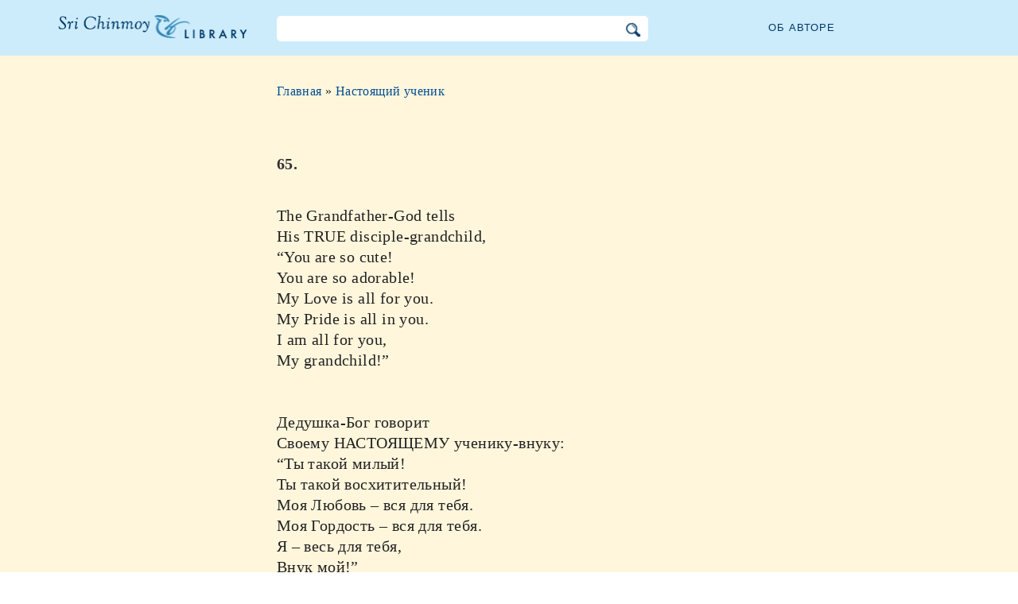

--- FILE ---
content_type: text/html; charset=utf-8
request_url: https://ru.srichinmoylibrary.com/td-65
body_size: 3359
content:
<!DOCTYPE html>
<html lang="ru" dir="ltr" class="no-js">
<head>
    <meta charset="utf-8" />
 
    <title>65. </title>

    <script>(function(H){H.className=H.className.replace(/\bno-js\b/,'js')})(document.documentElement)</script>
    <meta name="robots" content="index,follow"/>
<link rel="start" href="/"/>
<link rel="stylesheet" href="/lib/exe/css.php?t=CKGLibrary&amp;tseed=2b36ca499732efc1553e5fd09d40a812"/>
<link name="canonical" content="https://ru.srichinmoylibrary.com/td-65"/>
<!--[if gte IE 9]><!-->
<script >/*<![CDATA[*/var NS='wiki:td';var JSINFO = {"id":"wiki:td:td-65","namespace":"wiki:td","ACT":"show","useHeadingNavigation":1,"useHeadingContent":1};
/*!]]>*/</script>
<script charset="utf-8" src="https://cdnjs.cloudflare.com/ajax/libs/jquery/3.5.1/jquery.min.js" defer="defer"></script>
<script charset="utf-8" src="https://cdnjs.cloudflare.com/ajax/libs/jqueryui/1.12.1/jquery-ui.min.js" defer="defer"></script>
<script charset="utf-8" src="/lib/exe/js.php?t=CKGLibrary&amp;tseed=2b36ca499732efc1553e5fd09d40a812" defer="defer"></script>
<!--<![endif]-->
    <meta name="viewport" content="width=device-width,initial-scale=1" />

    

    <link rel="apple-touch-icon" sizes="180x180" href="/_media/apple-touch-icon.png">
    <link rel="icon" type="image/png" sizes="32x32" href="/_media/favicon-32x32.png">
    <link rel="icon" type="image/png" sizes="16x16" href="/_media/favicon-16x16.png">
    <link rel="manifest" href="/_media/site.webmanifest">
    <link rel="mask-icon" href="/_media/safari-pinned-tab.svg" color="#5bbad5">
    <link rel="shortcut icon" href="/_media/favicon.ico">
    <meta name="msapplication-TileColor" content="#603cba">
    <meta name="msapplication-config" content="/_media/browserconfig.xml">
    <meta name="theme-color" content="#ffffff">

    </head>

<body class="ru">
<!--[if lte IE 7 ]><div id="IE7"><![endif]--><!--[if IE 8 ]><div id="IE8"><![endif]-->
<div class="dokuwiki__site book">
    <div id="dokuwiki__top" class="site dokuwiki mode_show tpl_CKGLibrary   ">

        
<!-- ********** HEADER ********** -->
<div id="dokuwiki__header">
    <div class="pad headings group">

        <ul class="a11y skip">
            <li><a href="#dokuwiki__content">skip to content</a></li>
        </ul>

        <h1><a href="/">Библиотека Шри Чинмоя</a></h1>

        <div class="search-wrapper">
                            <form name="ns_search" action="/start" accept-charset="utf-8" class="search" id="dw__search2"
                      method="get">
                    <input type="hidden" name="do" value="search">
                    <input type="hidden" id="dw__ns" name="ns" value="">
                    <div class="searchbar">
                        <input type="text" id="qsearch2__in" accesskey="f" name="id" class="edit" autocomplete="off">
                        <div id="qsearch2__out" class="ajax_qsearch JSpopup"></div>
                        <input type="image" class="searchbutton" name="search" src="/lib/tpl/CKGLibrary/images/search.png">
                    </div>
                </form>
                    </div>


        <a href="/srichinmoy" class="topmenulink">Об авторе</a>

        
    </div>
</div><!-- /header -->

        <div id="dokuwiki__content__wrapper" class="wrapper group">

            <!-- ********** CONTENT ********** -->
            <div id="dokuwiki__content"><div class="pad group">

                    <div class="page group">
                                                
                        <!-- wikipage start -->

                        <div class="content-wrapper">
<div class="content">

<div class="breadcrumb"><a href="/">Главная</a> » <a href="/td">Настоящий ученик</a>
</div><div class="nectar">
<h1>65.</h1>
The Grandfather-God tells <br \>
His TRUE disciple-grandchild,  <br \>
“You are so cute!  <br \>
You are so adorable! <br \>
My Love is all for you. <br \>
My Pride is all in you. <br \>
I am all for you,  <br \>
My grandchild!”<br \>
<br \>
<br \>
Дедушка-Бог говорит  <br \>
Своему НАСТОЯЩЕМУ ученику-внуку:  <br \>
“Ты такой милый! <br \>
Ты такой восхитительный!  <br \>
Моя Любовь – вся для тебя.  <br \>
Моя Гордость – вся для тебя.  <br \>
Я – весь для тебя,  <br \>
Внук мой!”  <br \>
</div>
<div class = "book-source">
        <a class="source-title"  href="td"  title="" >Шри Чинмой, Настоящий ученик, </a>Центр Шри Чинмоя. Москва, 1998
</div><div class="book-navigation">
<nav class="page-links clearfix" role="navigation" itemscope="" itemtype="http://schema.org/SiteNavigationElement">
 <a href="td-64" class="page-previous" title="На предыдущую страницу">‹ 64.</a>
 <a href="td-66" class="page-next" title="На следующую страницу">66. ›</a>
</nav></div>
</div>
</div>


<div class="below-book-navigation-wrapper poem" >
<div class="below-book-navigation clearfix">
<ul class="actions">
<li><a href="https://srichinmoylibrary.com/td-65" id="orginal">Текст оригинала</a></li>
<li><a href="/print/td-65" target="_blank" id="print">Версия для печати</a></li>
<li><a href="/td" id="toc">Содержание</a></li>
<li><a href="/scrolling/td" id="scroll">Просмотр в отдельном окне</a></li>
<li><a href="https://www.vasudevaserver.org/contact/report-issue/" target="_blank">Сообщите об опечатке</a></li>
</ul>
<div class="translations_page">
<span>Переводы этой страницы: </span>
<a href="https://it.srichinmoylibrary.com/td-65" target="_blank">Italian</a>
, <a href="https://sk.srichinmoylibrary.com/td-65" target="_blank">Slovak</a>
, <a href="https://cz.srichinmoylibrary.com/td-65" target="_blank">Czech</a>
, <a href="https://bg.srichinmoylibrary.com/td-65" target="_blank">Bulgarian</a>
, <a href="https://es.srichinmoylibrary.com/td-65" target="_blank">Spanish</a>
, <a href="https://hu.srichinmoylibrary.com/td-65" target="_blank">Hungarian</a>
</div>
<div id="cite">Это стихотворение может быть процитировано с помощью cite-key <span class ="citekey-display"><a href="/td-65">td 65</a></span></div>
<div id="licensing"><a rel="license" href="/about#copyright"><img alt="Creative Commons License" style="border-width:0" src="https://licensebuttons.net/l/by-nc-nd/3.0/88x31.png"/></a><br/>По лицензии <a rel="license" href="/about#copyright">Creative Commons Attribution-NonCommercial-NoDerivs 3.0 Unported License</a>.</div>
</div>
</div>

<!-- no cachefile used, but created /home/srichinmoylibrary.com/ru/data/cache/2/25382b24ed86c218d8d1429d86fcc317.xhtml -->
                        
                        <!-- wikipage stop -->
                                            </div>

                                    </div>
            </div><!-- /dokuwiki__content -->

            
<!-- ********** FOOTER ********** -->
<div id="dokuwiki__footer">
    <div class="pad">
        <div class="footer_inner">
            <div id="tab-menu">
                <ul id="tab-main-menu">
                    <li><a href="/">Главная</a></li>
                    <li><a href="/allbooks">Все книги</a></li>
                    <li><a href="/srichinmoy">Шри Чинмой</a></li>
                    <li><a href="/about">Подробнее</a></li>
                    <li><a href="/allcovers">Обложки</a></li>
                </ul>
            </div>
        </div>
    </div>

    <div class="tools group">
        <!-- USER TOOLS - only if logged, to log in: /start?do=login -->
            </div>

    <!-- Matomo -->
    <script type="text/javascript">
        var _paq = window._paq = window._paq || [];
        /* tracker methods like "setCustomDimension" should be called before "trackPageView" */
        _paq.push(['setDocumentTitle', document.domain + '/' + document.title]);        _paq.push(["setCookieDomain", "*.srichinmoylibrary.com"]);
        _paq.push(['trackPageView']);
        _paq.push(['enableLinkTracking']);
        (function() {
            var u="https://analytics.srichinmoysongs.com/";
            _paq.push(['setTrackerUrl', u+'matomo.php']);
            _paq.push(['setSiteId', '2']);
            var d=document, g=d.createElement('script'), s=d.getElementsByTagName('script')[0];
            g.type='text/javascript'; g.async=true; g.src=u+'matomo.js'; s.parentNode.insertBefore(g,s);
        })();
    </script>
    <!-- End Matomo Code -->
    

        
</div><!-- /footer -->
</div>

        </div></div><!-- /site -->
    <div class= "last">
        <div class="no"><img src="/lib/exe/taskrunner.php?id=wiki%3Atd%3Atd-65&amp;1769439440" width="2" height="1" alt="" /></div>
        <div id="screen__mode" class="no"></div>        <!--[if ( lte IE 7 | IE 8 ) ]></div><![endif]-->
    </div>
<script defer src="https://static.cloudflareinsights.com/beacon.min.js/vcd15cbe7772f49c399c6a5babf22c1241717689176015" integrity="sha512-ZpsOmlRQV6y907TI0dKBHq9Md29nnaEIPlkf84rnaERnq6zvWvPUqr2ft8M1aS28oN72PdrCzSjY4U6VaAw1EQ==" data-cf-beacon='{"version":"2024.11.0","token":"63b9720fea09468fa8e2791d48516d99","r":1,"server_timing":{"name":{"cfCacheStatus":true,"cfEdge":true,"cfExtPri":true,"cfL4":true,"cfOrigin":true,"cfSpeedBrain":true},"location_startswith":null}}' crossorigin="anonymous"></script>
</body>
</html>
